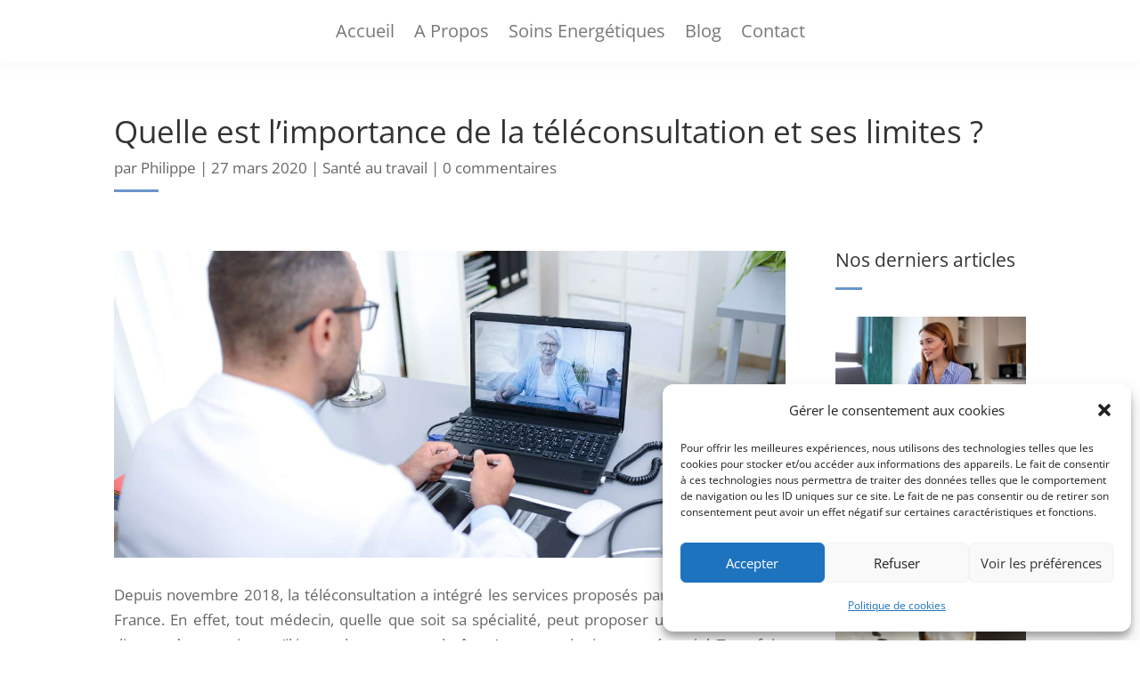

--- FILE ---
content_type: text/css
request_url: https://blog-santeautravail.com/wp-content/themes/Divi-child/style.css?ver=4.27.5
body_size: 104
content:
/*!
Theme Name: Theme enfant blog-santeautravail
Template: Divi
Version: 0.1
Description: Theme enfant du site blog-santeautravail sur base du theme Divi
Author: Startivia
Author URI: https://startivia.fr
*/

/*Page article*/
.der-art article.et_pb_post{
	margin-bottom:0;
}